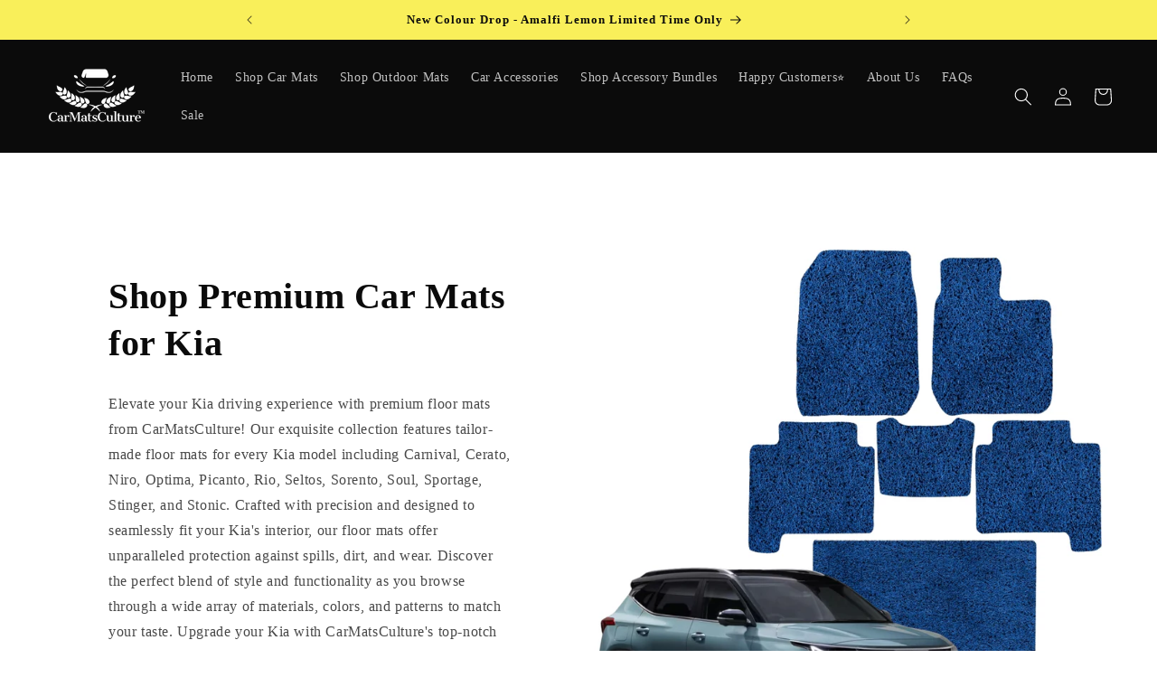

--- FILE ---
content_type: text/json
request_url: https://conf.config-security.com/model
body_size: 86
content:
{"title":"recommendation AI model (keras)","structure":"release_id=0x63:77:37:2d:59:3a:4d:58:63:50:50:40:5e:49:60:47:4f:58:6a:56:4b:6b:70:46:4f:7b:2e:7d:2b;keras;wme7ye2svcjrnkg23vyzpejxhrql9pvta5hmlf7jp2wd48ogupvjgph0zgkeoik8putt4wkw","weights":"../weights/6377372d.h5","biases":"../biases/6377372d.h5"}